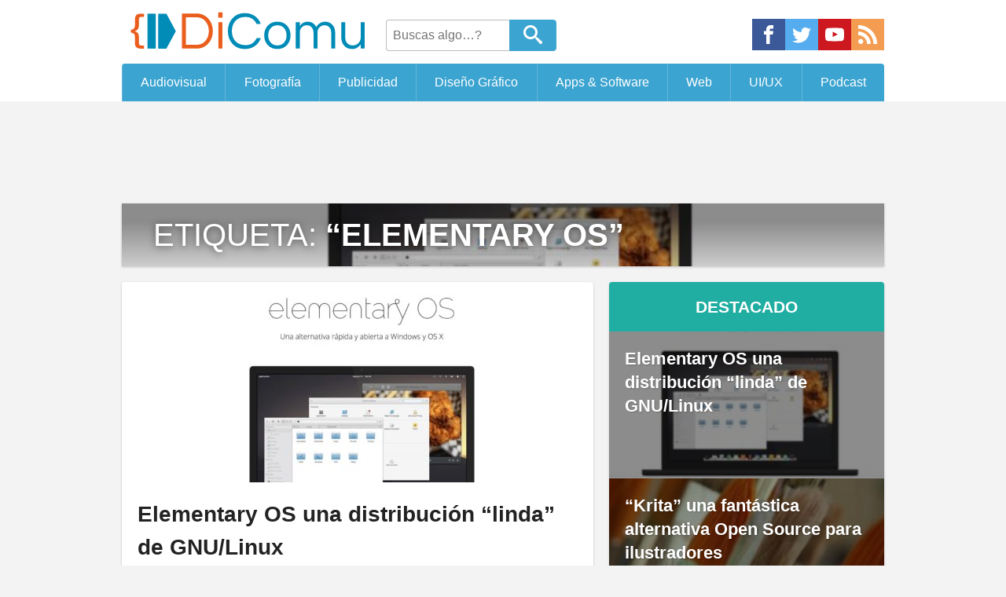

--- FILE ---
content_type: text/html; charset=UTF-8
request_url: https://dicomu.com/tag/elementary-os
body_size: 14971
content:
<!DOCTYPE html><html lang="es"><head><meta charset="UTF-8"><meta name="viewport" content="width=device-width, initial-scale=1.0"><meta name="HandheldFriendly" content="True"><meta name="MobileOptimized" content="320">  <script async src="//pagead2.googlesyndication.com/pagead/js/adsbygoogle.js"></script><script async src="//cdn.feel.moe/cs/themes/BazedNi/deploy/archive.js?ver=2.2.03"></script> <style>article,aside,canvas,details,figcaption,figure,dl,dt,dd,ol,ul,li,fieldset,form,label,legend,footer,header,menu,nav,section,summary,h1,h2,h3,h4,h5,h6,p,blockquote,html,body,div,span,object,iframe,pre,cite,code,del,q,img,ins,em,b,i,strong,table,caption,tr,th,td,time,mark,audio,video{background:transparent;border:0;font-size:100%;margin:0;outline:0;padding:0;vertical-align:baseline}article,aside,figure,footer,header,menu,nav,section{display:block}nav ul{list-style:none}a{background:transparent;font-size:100%;margin:0;padding:0;vertical-align:baseline}h1{font-size:2em}h2{font-size:1.8em}h3{font-size:1.4em}h4{font-size:1.2em}h5{font-size:1.1em}h6{font-size:1em}html{font-size:125%}body{line-height:1;font-family:-apple-system,BlinkMacSystemFont,"Segoe UI","Roboto","Oxygen","Ubuntu","Cantarell","Fira Sans","Droid Sans","Helvetica Neue",sans-serif}body,#thePost{background-color:#f3f3f3}body.single,body.page{background-color:#fff}.wrap{margin:0 auto;max-width:970px;width:100%}.icon{box-sizing:border-box;color:#fff;fill:currentColor;overflow:hidden}.metaData .icon{height:1rem;margin:0 0 0 .4em;padding-top:.2rem;width:1.1rem}.social{display:flex}.social a{width:2.1rem}.social .icon-facebook{background-color:#3b5999}.social .icon-twitter{background-color:#55acee}.social .icon-youtube{background-color:#cc181e}.social .icon-rss{background-color:#f49c52}.social .icon-discord{background-color:#f7f7f7}.social .icon-instagram{background-color:#f00075}.social em{display:none}.social svg{height:2rem;padding:.4rem;width:100%}#header{box-sizing:border-box;background:#fff;overflow:hidden;margin-bottom:1rem}#branding{align-items:center;display:flex;flex-wrap:wrap;justify-content:space-between;overflow:hidden;padding:.2rem 0}#branding .social{margin-top:.5rem;max-width:220px}#logo img{height:3.5rem;width:16rem}#searchHeader{box-sizing:border-box;display:flex;flex-grow:2;height:2rem;margin-top:.4rem;overflow:hidden;padding:0 .8rem}#searchHeader input{border:1px solid #bdbdbd;border-radius:.2rem 0 0 .2rem;border-right:0;font-size:.8em;padding:.5em;transition:width .5s ease-in-out;width:7rem}#searchHeader input:focus{width:9rem}#searchHeader button{border:none;-webkit-appearance:none}#searchHeader .send{background:#3ca4d0;border:1px solid #3ca4d0;border-radius:0 .2rem .2rem 0;box-sizing:border-box;color:#fff;cursor:pointer;padding:0;width:3rem}#searchHeader .icon-search{box-sizing:border-box;height:1.9rem;margin:0;padding:.2rem .4rem .3rem;width:2rem}#menu ul{display:flex}#menu li{flex-grow:1}#menu a{background-color:#3ca4d0;border-left:1px solid rgba(255,255,255,0.2);box-sizing:border-box;color:#fff;display:block;font-size:.8em;padding:1em .5em;text-align:center;text-decoration:none;transition:background .5s ease-in-out;white-space:nowrap}#menu a:hover{background-color:#eb6841;box-sizing:border-box}.metaData{line-height:1.5;padding:1rem;text-transform:capitalize}.metaData time{text-transform:uppercase}.widget{border-radius:.2rem;box-shadow:0 1px 3px rgba(0,0,0,0.2);line-height:1.5;margin-bottom:1em;overflow:hidden;word-wrap:break-word}.widget .title{background:#333;color:#fff;display:block;font-size:1.05rem;font-weight:bold;padding:.8rem;text-align:center;text-transform:uppercase}.widget .icon-rocket,.widget .icon-fire{height:1rem;width:1rem}.widget li{display:block;list-style:none}.widget li a{background:#3ca4d0;border-bottom:1px solid;color:#fff;display:block;font-size:.9rem;line-height:1.4;padding:.4rem 1rem;text-decoration:none}.widget li a:hover{background:#fff;color:#3ca4d0}.widget li ul{margin-left:1rem}.adminLink{font-weight:bold;letter-spacing:-.5px;line-height:1.5;text-transform:uppercase;background:#3ca4d0;color:#fff;display:block;padding:1.3em 0;text-align:center;text-decoration:none;transition:background .5s ease-in-out,color .5s ease-in-out,box-shadow .5s ease-in-out}.adminLink .icon{height:.8rem;width:.8rem;transition:color .5s ease-in-out}.adminLink:hover{box-shadow:0 3px 10px rgba(0,0,0,0.3);background:#fff;color:#3ca4d0}.adminLink:hover .icon{color:#3ca4d0}.popNewsList{line-height:0;max-width:100%}.popNewsItem{color:#fff !important;display:block;height:100%;overflow:hidden;padding-top:53.3%;position:relative;text-decoration:none}.popNewsItem img{height:auto;left:0;min-height:100%;position:absolute;top:0;transform:scale(1.35) translateY(-1rem);transition:transform .5s ease-in-out;width:100%;z-index:1}.popNewsItem:hover img{transform:scale(1) translateY(0)}.popNewsItem:hover .popNewsBG{opacity:0}.popNewsBG{background:rgba(0,0,0,0.45);border-bottom:1px solid rgba(255,255,255,0.1);box-sizing:border-box;color:#fff;display:inline-block;font-size:1.1rem;font-weight:bold;height:100%;line-height:1.4;padding:1rem;position:absolute;text-shadow:1px 1px 2px rgba(0,0,0,0.2);top:0;transition:opacity .5s ease-in-out;width:100%;z-index:2}#popNewsLastBT{background:#eb6841}#popNewsPopularBT{background:#cc333f}.navigationLinks{box-sizing:border-box;display:table;margin:1rem auto;overflow:hidden;text-align:center;width:100%}.navigationLinks a{background:#3ca4d0;box-sizing:border-box;color:#fff !important;display:block;display:table-cell;line-height:1.5;margin:1rem auto;padding:1rem;text-decoration:none;transition:background .5s ease-in-out,color .5s ease-in-out;vertical-align:top;width:50%}.navigationLinks a:hover{background:#fff;color:#3ca4d0 !important;text-decoration:none}#foot{background:#fff;clear:both;margin:0;overflow:hidden;padding:1rem 0;width:100%}#cs_links{display:flex;justify-content:center;overflow:hidden;width:100%}.cs_link{box-sizing:border-box;max-width:200px;overflow:hidden;padding:.5rem 1rem}.cs_link img{height:auto;width:100%}#cs_link_ConexS{display:block;margin:0 auto;max-width:320px;padding:0;width:100%}.legal{display:block;font-size:0;line-height:1.5;list-style:none;padding:2rem 0}.legal a{display:inline-block;font-size:.8rem;margin:.2rem .4rem;border:1px solid;border-radius:.2rem;box-sizing:border-box;color:#3ca4d0 !important;display:inline-block;padding:.5em 1em;text-decoration:none;transition:border .5s ease-in-out,background .5s ease-in-out,color .5s ease-in-out;vertical-align:top;padding:.3rem .6rem;text-decoration:none;vertical-align:top}.legal a:hover{border:1px solid #2a87af;background:#3ca4d0;color:#fff !important;text-decoration:none !important}.legal p{color:#555;display:block;font-size:1rem;font-weight:bold;margin:.4rem}.mu_register{max-width:970px;width:100%;marign:0 auto}.ads{line-height:0;margin:0 auto;text-align:center}.simpleAd-4{width:320px;height:100px}.simpleAd-8{width:320px;height:100px}.simpleAd-1{width:320px;height:100px}.simpleAd-2,.simpleAd-3,.simpleAd-5{height:280px;width:300px}@media (min-width:728px){.simpleAd-1{height:90px;width:728px}.simpleAd-2,.simpleAd-5{height:280px;width:336px}.simpleAd-8{height:90px;width:728px}}@media (min-width:970px){.simpleAd-1,.simpleAd-3{height:90px;width:970px}.simpleAd-4{height:280px;width:336px}.simpleAd-5{height:600px;width:300px}}.ad2{margin:1rem auto}.ad3{margin:1rem auto}#normalPost{margin:0 auto;width:100%}#sidebarFeed{display:none}.postThumb{border-radius:.2rem;box-shadow:0 1px 3px rgba(0,0,0,0.2);margin:0 auto 1rem;overflow:hidden;transition:box-shadow .5s ease-in-out;width:100%;word-wrap:break-word}.postThumb a{color:#222;text-decoration:none}.postThumb h3{background:#fff;box-sizing:border-box;height:100%;line-height:1.5;padding:1rem 1rem;width:100%}.postThumb .metaData{background:#2e2e2e;color:#fff;font-size:.8rem;padding:.8rem}.postThumb:hover{box-shadow:0 3px 10px rgba(0,0,0,0.3)}.coverPostList{background-color:#fff;box-sizing:border-box;display:block;overflow:hidden;padding-top:255px;position:relative;text-decoration:none;width:100%}.coverPostList img{background:#d7d7d7;height:auto;left:0;max-width:100%;min-height:320px;position:absolute;top:0;transition:transform .75s ease-in-out;width:100%}.coverPostList::before{background:#fff;border:1px solid;border-radius:.2rem;box-sizing:border-box;color:#3ca4d0;content:"LEER MÁS";display:block;font-size:1rem;font-weight:bold;opacity:0;padding:1rem 2rem;position:absolute;right:37%;text-align:center;top:28%;transition:opacity .5s ease-in-out,transform .5s ease-in-out;z-index:2}.coverPostList:hover::before{opacity:.9;transform:translateY(30px)}.coverPostList:hover img{transform:translateY(-65px)}.coverPostList:active::before{background:#222;color:#fff}.postThumbFeat h3{font-size:1.5em}#titleArchive{background-position:center;background-size:cover;box-shadow:0 1px 3px rgba(0,0,0,0.2);display:block;margin:1rem auto}#titleArchive h3{background-image:linear-gradient(to bottom,rgba(0,0,0,0.45) 30%,rgba(0,0,0,0.2));box-sizing:border-box;color:#fff;display:block;font-size:2rem;font-weight:normal;padding:1rem;padding-left:2rem;text-shadow:0 1px 10px rgba(0,0,0,0.5);text-transform:uppercase}#titleArchive em{font-size:1rem;font-style:normal;font-weight:normal;letter-spacing:0;text-transform:none}#titleArchive p{background:#fff;margin:0;line-height:1.7;padding:1rem;padding-left:2rem}#featuredBT{background:#20ada2;color:#fff}#navigationPages{display:block;text-align:center}#navigationPages a{display:block;float:left;border:1px solid #3ca4d0;border-radius:.2rem;margin:0 auto;max-width:48%;width:48%}#navigationPages a + a{float:right}#navigationPages a:hover{background:#fff;color:#3ca4d0 !important}#navigationPages a:only-child{float:none;display:inline-block}@media only screen and (min-width:970px){#normalPost{float:left;margin-right:20px;width:600px}#sidebarFeed{display:block;float:right;width:350px}.ad3{clear:both}}@media only screen and (max-width:970px){#titleArchive{max-width:600px;width:95%}.postThumb,.swiper-container{max-width:600px;width:95%}.coverPostList{padding-top:55.3%}.coverPostList img{width:100%;min-height:0}.coverPostList:hover::before{opacity:0}.coverPostList:hover img{transform:translateY(0)}#navigationPages a{margin:0 auto;float:none;max-width:600px;width:95%}#navigationPages a + a{margin:.5rem auto;float:none}}@media only screen and (max-width:970px){html{font-size:18px}.navigationLinks{display:block}.navigationLinks a{box-sizing:border-box;display:block;width:100%}#cs_links{text-align:center}.cs_link{margin:0 auto;max-width:250px;width:50%}}@media only screen and (max-width:768px){#branding{padding:0;text-align:center}#branding .social{display:none}#logo{margin:0 auto}#searchHeader{flex-grow:0;margin:.3rem auto .5rem}}@media only screen and (max-width:728px){body{background:none}#menu{overflow-x:auto;-webkit-overflow-scrolling:touch}#menu li{min-width:105px}.cs_link{display:none}.widget img{margin:0 auto}.popNewsBG{font-size:1.4rem}.legal{box-sizing:border-box;display:block;padding:1rem 1.5rem;text-align:center;width:100%}}@media only screen and (max-width:480px){html{font-size:16px}}@media only screen and (max-width:240px){html{font-size:13px}}@media only screen and (min-width:970px){#menu ul{overflow:hidden;border-radius:.2rem .2rem 0 0}}</style><meta name="mobile-web-app-capable" content="yes" /><link rel="icon" sizes="192x192" href="//cdn.feel.moe/cs/themes/DiComu/img/icon.png" /><link rel="shortcut icon" href="//cdn.feel.moe/cs/themes/DiComu/img/favicon.ico"><meta name='robots' content='max-image-preview:large' /><link rel='dns-prefetch' href='//dicomu.com' /><link rel="alternate" type="application/rss+xml" title="DiComu &raquo; Etiqueta Elementary OS del feed" href="https://dicomu.com/tag/elementary-os/feed" /><style id='wp-img-auto-sizes-contain-inline-css' type='text/css'>img:is([sizes=auto i],[sizes^="auto," i]){contain-intrinsic-size:3000px 1500px}
/*# sourceURL=wp-img-auto-sizes-contain-inline-css */</style><style id='classic-theme-styles-inline-css' type='text/css'>/*! This file is auto-generated */
.wp-block-button__link{color:#fff;background-color:#32373c;border-radius:9999px;box-shadow:none;text-decoration:none;padding:calc(.667em + 2px) calc(1.333em + 2px);font-size:1.125em}.wp-block-file__button{background:#32373c;color:#fff;text-decoration:none}
/*# sourceURL=/wp-includes/css/classic-themes.min.css */</style><link rel="https://api.w.org/" href="https://dicomu.com/wp-json/" /><link rel="alternate" title="JSON" type="application/json" href="https://dicomu.com/wp-json/wp/v2/tags/127" /><link rel="EditURI" type="application/rsd+xml" title="RSD" href="https://dicomu.com/xmlrpc.php?rsd" /> <style type="text/css" id="c4wp-checkout-css">.woocommerce-checkout .c4wp_captcha_field {
						margin-bottom: 10px;
						margin-top: 15px;
						position: relative;
						display: inline-block;
					}</style><style type="text/css" id="c4wp-v3-lp-form-css">.login #login, .login #lostpasswordform {
					min-width: 350px !important;
				}
				.wpforms-field-c4wp iframe {
					width: 100% !important;
				}</style><title>Elementary OS  | DiComu</title><link rel="pingback" href="https://dicomu.com/xmlrpc.php" /><link rel="alternate" type="application/rss+xml" title="Feed RSS de DiComu" href="https://dicomu.com/feed" /><meta name="description" content="Elementary OS" /><meta property="og:site_name" content="DiComu" /><meta property="og:type" content="website" /><meta property="og:title" content="DiComu" /><meta property="og:url" content="https://dicomu.com"/><meta property="og:description" content="Recursos, tutoriales y tips para profesionales de la comunicación en medios digitales: Audio/Video, Periodismo, Diseño Gráfico/Web, UI/UX, Marketing y más" /><meta property="og:image" content="https://dicomu.com/wp-content/themes/DiComu/img/postThumb.jpg" /><meta name="twitter:card" content="summary_large_image"><meta name="twitter:creator" content="DiComuMedia"><meta name="twitter:site" content="DiComuMedia"> <script>(function(i,s,o,g,r,a,m){i['GoogleAnalyticsObject']=r;i[r]=i[r]||function(){
	(i[r].q=i[r].q||[]).push(arguments)},i[r].l=1*new Date();a=s.createElement(o),
	m=s.getElementsByTagName(o)[0];a.async=1;a.src=g;m.parentNode.insertBefore(a,m)
	})(window,document,'script','//www.google-analytics.com/analytics.js','ga');

	ga('create', 'UA-28218034-2', 'dicomu.com');
	ga('require', 'displayfeatures');
	ga('send', 'pageview');</script> <style id='global-styles-inline-css' type='text/css'>:root{--wp--preset--aspect-ratio--square: 1;--wp--preset--aspect-ratio--4-3: 4/3;--wp--preset--aspect-ratio--3-4: 3/4;--wp--preset--aspect-ratio--3-2: 3/2;--wp--preset--aspect-ratio--2-3: 2/3;--wp--preset--aspect-ratio--16-9: 16/9;--wp--preset--aspect-ratio--9-16: 9/16;--wp--preset--color--black: #000000;--wp--preset--color--cyan-bluish-gray: #abb8c3;--wp--preset--color--white: #ffffff;--wp--preset--color--pale-pink: #f78da7;--wp--preset--color--vivid-red: #cf2e2e;--wp--preset--color--luminous-vivid-orange: #ff6900;--wp--preset--color--luminous-vivid-amber: #fcb900;--wp--preset--color--light-green-cyan: #7bdcb5;--wp--preset--color--vivid-green-cyan: #00d084;--wp--preset--color--pale-cyan-blue: #8ed1fc;--wp--preset--color--vivid-cyan-blue: #0693e3;--wp--preset--color--vivid-purple: #9b51e0;--wp--preset--gradient--vivid-cyan-blue-to-vivid-purple: linear-gradient(135deg,rgb(6,147,227) 0%,rgb(155,81,224) 100%);--wp--preset--gradient--light-green-cyan-to-vivid-green-cyan: linear-gradient(135deg,rgb(122,220,180) 0%,rgb(0,208,130) 100%);--wp--preset--gradient--luminous-vivid-amber-to-luminous-vivid-orange: linear-gradient(135deg,rgb(252,185,0) 0%,rgb(255,105,0) 100%);--wp--preset--gradient--luminous-vivid-orange-to-vivid-red: linear-gradient(135deg,rgb(255,105,0) 0%,rgb(207,46,46) 100%);--wp--preset--gradient--very-light-gray-to-cyan-bluish-gray: linear-gradient(135deg,rgb(238,238,238) 0%,rgb(169,184,195) 100%);--wp--preset--gradient--cool-to-warm-spectrum: linear-gradient(135deg,rgb(74,234,220) 0%,rgb(151,120,209) 20%,rgb(207,42,186) 40%,rgb(238,44,130) 60%,rgb(251,105,98) 80%,rgb(254,248,76) 100%);--wp--preset--gradient--blush-light-purple: linear-gradient(135deg,rgb(255,206,236) 0%,rgb(152,150,240) 100%);--wp--preset--gradient--blush-bordeaux: linear-gradient(135deg,rgb(254,205,165) 0%,rgb(254,45,45) 50%,rgb(107,0,62) 100%);--wp--preset--gradient--luminous-dusk: linear-gradient(135deg,rgb(255,203,112) 0%,rgb(199,81,192) 50%,rgb(65,88,208) 100%);--wp--preset--gradient--pale-ocean: linear-gradient(135deg,rgb(255,245,203) 0%,rgb(182,227,212) 50%,rgb(51,167,181) 100%);--wp--preset--gradient--electric-grass: linear-gradient(135deg,rgb(202,248,128) 0%,rgb(113,206,126) 100%);--wp--preset--gradient--midnight: linear-gradient(135deg,rgb(2,3,129) 0%,rgb(40,116,252) 100%);--wp--preset--font-size--small: 13px;--wp--preset--font-size--medium: 20px;--wp--preset--font-size--large: 36px;--wp--preset--font-size--x-large: 42px;--wp--preset--spacing--20: 0.44rem;--wp--preset--spacing--30: 0.67rem;--wp--preset--spacing--40: 1rem;--wp--preset--spacing--50: 1.5rem;--wp--preset--spacing--60: 2.25rem;--wp--preset--spacing--70: 3.38rem;--wp--preset--spacing--80: 5.06rem;--wp--preset--shadow--natural: 6px 6px 9px rgba(0, 0, 0, 0.2);--wp--preset--shadow--deep: 12px 12px 50px rgba(0, 0, 0, 0.4);--wp--preset--shadow--sharp: 6px 6px 0px rgba(0, 0, 0, 0.2);--wp--preset--shadow--outlined: 6px 6px 0px -3px rgb(255, 255, 255), 6px 6px rgb(0, 0, 0);--wp--preset--shadow--crisp: 6px 6px 0px rgb(0, 0, 0);}:where(.is-layout-flex){gap: 0.5em;}:where(.is-layout-grid){gap: 0.5em;}body .is-layout-flex{display: flex;}.is-layout-flex{flex-wrap: wrap;align-items: center;}.is-layout-flex > :is(*, div){margin: 0;}body .is-layout-grid{display: grid;}.is-layout-grid > :is(*, div){margin: 0;}:where(.wp-block-columns.is-layout-flex){gap: 2em;}:where(.wp-block-columns.is-layout-grid){gap: 2em;}:where(.wp-block-post-template.is-layout-flex){gap: 1.25em;}:where(.wp-block-post-template.is-layout-grid){gap: 1.25em;}.has-black-color{color: var(--wp--preset--color--black) !important;}.has-cyan-bluish-gray-color{color: var(--wp--preset--color--cyan-bluish-gray) !important;}.has-white-color{color: var(--wp--preset--color--white) !important;}.has-pale-pink-color{color: var(--wp--preset--color--pale-pink) !important;}.has-vivid-red-color{color: var(--wp--preset--color--vivid-red) !important;}.has-luminous-vivid-orange-color{color: var(--wp--preset--color--luminous-vivid-orange) !important;}.has-luminous-vivid-amber-color{color: var(--wp--preset--color--luminous-vivid-amber) !important;}.has-light-green-cyan-color{color: var(--wp--preset--color--light-green-cyan) !important;}.has-vivid-green-cyan-color{color: var(--wp--preset--color--vivid-green-cyan) !important;}.has-pale-cyan-blue-color{color: var(--wp--preset--color--pale-cyan-blue) !important;}.has-vivid-cyan-blue-color{color: var(--wp--preset--color--vivid-cyan-blue) !important;}.has-vivid-purple-color{color: var(--wp--preset--color--vivid-purple) !important;}.has-black-background-color{background-color: var(--wp--preset--color--black) !important;}.has-cyan-bluish-gray-background-color{background-color: var(--wp--preset--color--cyan-bluish-gray) !important;}.has-white-background-color{background-color: var(--wp--preset--color--white) !important;}.has-pale-pink-background-color{background-color: var(--wp--preset--color--pale-pink) !important;}.has-vivid-red-background-color{background-color: var(--wp--preset--color--vivid-red) !important;}.has-luminous-vivid-orange-background-color{background-color: var(--wp--preset--color--luminous-vivid-orange) !important;}.has-luminous-vivid-amber-background-color{background-color: var(--wp--preset--color--luminous-vivid-amber) !important;}.has-light-green-cyan-background-color{background-color: var(--wp--preset--color--light-green-cyan) !important;}.has-vivid-green-cyan-background-color{background-color: var(--wp--preset--color--vivid-green-cyan) !important;}.has-pale-cyan-blue-background-color{background-color: var(--wp--preset--color--pale-cyan-blue) !important;}.has-vivid-cyan-blue-background-color{background-color: var(--wp--preset--color--vivid-cyan-blue) !important;}.has-vivid-purple-background-color{background-color: var(--wp--preset--color--vivid-purple) !important;}.has-black-border-color{border-color: var(--wp--preset--color--black) !important;}.has-cyan-bluish-gray-border-color{border-color: var(--wp--preset--color--cyan-bluish-gray) !important;}.has-white-border-color{border-color: var(--wp--preset--color--white) !important;}.has-pale-pink-border-color{border-color: var(--wp--preset--color--pale-pink) !important;}.has-vivid-red-border-color{border-color: var(--wp--preset--color--vivid-red) !important;}.has-luminous-vivid-orange-border-color{border-color: var(--wp--preset--color--luminous-vivid-orange) !important;}.has-luminous-vivid-amber-border-color{border-color: var(--wp--preset--color--luminous-vivid-amber) !important;}.has-light-green-cyan-border-color{border-color: var(--wp--preset--color--light-green-cyan) !important;}.has-vivid-green-cyan-border-color{border-color: var(--wp--preset--color--vivid-green-cyan) !important;}.has-pale-cyan-blue-border-color{border-color: var(--wp--preset--color--pale-cyan-blue) !important;}.has-vivid-cyan-blue-border-color{border-color: var(--wp--preset--color--vivid-cyan-blue) !important;}.has-vivid-purple-border-color{border-color: var(--wp--preset--color--vivid-purple) !important;}.has-vivid-cyan-blue-to-vivid-purple-gradient-background{background: var(--wp--preset--gradient--vivid-cyan-blue-to-vivid-purple) !important;}.has-light-green-cyan-to-vivid-green-cyan-gradient-background{background: var(--wp--preset--gradient--light-green-cyan-to-vivid-green-cyan) !important;}.has-luminous-vivid-amber-to-luminous-vivid-orange-gradient-background{background: var(--wp--preset--gradient--luminous-vivid-amber-to-luminous-vivid-orange) !important;}.has-luminous-vivid-orange-to-vivid-red-gradient-background{background: var(--wp--preset--gradient--luminous-vivid-orange-to-vivid-red) !important;}.has-very-light-gray-to-cyan-bluish-gray-gradient-background{background: var(--wp--preset--gradient--very-light-gray-to-cyan-bluish-gray) !important;}.has-cool-to-warm-spectrum-gradient-background{background: var(--wp--preset--gradient--cool-to-warm-spectrum) !important;}.has-blush-light-purple-gradient-background{background: var(--wp--preset--gradient--blush-light-purple) !important;}.has-blush-bordeaux-gradient-background{background: var(--wp--preset--gradient--blush-bordeaux) !important;}.has-luminous-dusk-gradient-background{background: var(--wp--preset--gradient--luminous-dusk) !important;}.has-pale-ocean-gradient-background{background: var(--wp--preset--gradient--pale-ocean) !important;}.has-electric-grass-gradient-background{background: var(--wp--preset--gradient--electric-grass) !important;}.has-midnight-gradient-background{background: var(--wp--preset--gradient--midnight) !important;}.has-small-font-size{font-size: var(--wp--preset--font-size--small) !important;}.has-medium-font-size{font-size: var(--wp--preset--font-size--medium) !important;}.has-large-font-size{font-size: var(--wp--preset--font-size--large) !important;}.has-x-large-font-size{font-size: var(--wp--preset--font-size--x-large) !important;}
/*# sourceURL=global-styles-inline-css */</style></head><body class="archive tag tag-elementary-os tag-127 wp-theme-BazedNi wp-child-theme-DiComu"> <svg aria-hidden="true" style="position: absolute; width: 0; height: 0; overflow: hidden;" version="1.1" xmlns="http://www.w3.org/2000/svg" xmlns:xlink="http://www.w3.org/1999/xlink"> <defs> <symbol id="icon-discord" viewBox="0 0 32 32"> <path fill="#7289da" style="fill: var(--color1, #7289da)" d="M26.963 0c1.875 0 3.387 1.516 3.476 3.3v28.7l-3.569-3.031-1.96-1.784-2.139-1.864 0.893 2.94h-18.717c-1.869 0-3.387-1.42-3.387-3.301v-21.653c0-1.784 1.52-3.303 3.393-3.303l22.009-0.004zM18.805 7.577h-0.040l-0.269 0.267c2.764 0.8 4.101 2.049 4.101 2.049-1.781-0.891-3.387-1.336-4.992-1.516-1.16-0.18-2.32-0.085-3.3 0h-0.267c-0.627 0-1.96 0.267-3.747 0.98-0.623 0.271-0.98 0.448-0.98 0.448s1.336-1.336 4.28-2.049l-0.18-0.18s-2.229-0.085-4.636 1.693c0 0-2.407 4.192-2.407 9.36 0 0 1.333 2.32 4.991 2.408 0 0 0.533-0.711 1.073-1.336-2.053-0.624-2.853-1.872-2.853-1.872s0.179 0.088 0.447 0.267h0.080c0.040 0 0.059 0.020 0.080 0.040v0.008c0.021 0.021 0.040 0.040 0.080 0.040 0.44 0.181 0.88 0.36 1.24 0.533 0.621 0.269 1.42 0.537 2.4 0.715 1.24 0.18 2.661 0.267 4.28 0 0.8-0.18 1.6-0.356 2.4-0.713 0.52-0.267 1.16-0.533 1.863-0.983 0 0-0.8 1.248-2.94 1.872 0.44 0.621 1.060 1.333 1.060 1.333 3.659-0.080 5.080-2.4 5.16-2.301 0-5.16-2.42-9.36-2.42-9.36-2.18-1.619-4.22-1.68-4.58-1.68l0.075-0.027zM19.029 13.461c0.937 0 1.693 0.8 1.693 1.78 0 0.987-0.76 1.787-1.693 1.787s-1.693-0.8-1.693-1.779c0.003-0.987 0.764-1.784 1.693-1.784zM12.972 13.461c0.933 0 1.688 0.8 1.688 1.78 0 0.987-0.76 1.787-1.693 1.787s-1.693-0.8-1.693-1.779c0-0.987 0.76-1.784 1.693-1.784z"></path> </symbol> <symbol id="icon-home" viewBox="0 0 32 32"> <path d="M32 18.451l-16-12.42-16 12.42v-5.064l16-12.42 16 12.42zM28 18v12h-8v-8h-8v8h-8v-12l12-9z"></path> </symbol> <symbol id="icon-file-text" viewBox="0 0 32 32"> <path d="M27 0h-24c-1.65 0-3 1.35-3 3v26c0 1.65 1.35 3 3 3h24c1.65 0 3-1.35 3-3v-26c0-1.65-1.35-3-3-3zM26 28h-22v-24h22v24zM8 14h14v2h-14zM8 18h14v2h-14zM8 22h14v2h-14zM8 10h14v2h-14z"></path> </symbol> <symbol id="icon-envelop" viewBox="0 0 32 32"> <path d="M29 4h-26c-1.65 0-3 1.35-3 3v20c0 1.65 1.35 3 3 3h26c1.65 0 3-1.35 3-3v-20c0-1.65-1.35-3-3-3zM12.461 17.199l-8.461 6.59v-15.676l8.461 9.086zM5.512 8h20.976l-10.488 7.875-10.488-7.875zM12.79 17.553l3.21 3.447 3.21-3.447 6.58 8.447h-19.579l6.58-8.447zM19.539 17.199l8.461-9.086v15.676l-8.461-6.59z"></path> </symbol> <symbol id="icon-calendar" viewBox="0 0 32 32"> <path d="M10 12h4v4h-4zM16 12h4v4h-4zM22 12h4v4h-4zM4 24h4v4h-4zM10 24h4v4h-4zM16 24h4v4h-4zM10 18h4v4h-4zM16 18h4v4h-4zM22 18h4v4h-4zM4 18h4v4h-4zM26 0v2h-4v-2h-14v2h-4v-2h-4v32h30v-32h-4zM28 30h-26v-22h26v22z"></path> </symbol> <symbol id="icon-bubbles" viewBox="0 0 36 32"> <path d="M34 28.161c0 1.422 0.813 2.653 2 3.256v0.498c-0.332 0.045-0.671 0.070-1.016 0.070-2.125 0-4.042-0.892-5.398-2.321-0.819 0.218-1.688 0.336-2.587 0.336-4.971 0-9-3.582-9-8s4.029-8 9-8c4.971 0 9 3.582 9 8 0 1.73-0.618 3.331-1.667 4.64-0.213 0.463-0.333 0.979-0.333 1.522zM16 0c8.702 0 15.781 5.644 15.995 12.672-1.537-0.685-3.237-1.047-4.995-1.047-2.986 0-5.807 1.045-7.942 2.943-2.214 1.968-3.433 4.607-3.433 7.432 0 1.396 0.298 2.747 0.867 3.993-0.163 0.004-0.327 0.007-0.492 0.007-0.849 0-1.682-0.054-2.495-0.158-3.437 3.437-7.539 4.053-11.505 4.144v-0.841c2.142-1.049 4-2.961 4-5.145 0-0.305-0.024-0.604-0.068-0.897-3.619-2.383-5.932-6.024-5.932-10.103 0-7.18 7.163-13 16-13z"></path> </symbol> <symbol id="icon-user" viewBox="0 0 32 32"> <path d="M18 22.082v-1.649c2.203-1.241 4-4.337 4-7.432 0-4.971 0-9-6-9s-6 4.029-6 9c0 3.096 1.797 6.191 4 7.432v1.649c-6.784 0.555-12 3.888-12 7.918h28c0-4.030-5.216-7.364-12-7.918z"></path> </symbol> <symbol id="icon-search" viewBox="0 0 32 32"> <path d="M31.008 27.231l-7.58-6.447c-0.784-0.705-1.622-1.029-2.299-0.998 1.789-2.096 2.87-4.815 2.87-7.787 0-6.627-5.373-12-12-12s-12 5.373-12 12 5.373 12 12 12c2.972 0 5.691-1.081 7.787-2.87-0.031 0.677 0.293 1.515 0.998 2.299l6.447 7.58c1.104 1.226 2.907 1.33 4.007 0.23s0.997-2.903-0.23-4.007zM12 20c-4.418 0-8-3.582-8-8s3.582-8 8-8 8 3.582 8 8-3.582 8-8 8z"></path> </symbol> <symbol id="icon-cog" viewBox="0 0 32 32"> <path d="M29.181 19.070c-1.679-2.908-0.669-6.634 2.255-8.328l-3.145-5.447c-0.898 0.527-1.943 0.829-3.058 0.829-3.361 0-6.085-2.742-6.085-6.125h-6.289c0.008 1.044-0.252 2.103-0.811 3.070-1.679 2.908-5.411 3.897-8.339 2.211l-3.144 5.447c0.905 0.515 1.689 1.268 2.246 2.234 1.676 2.903 0.672 6.623-2.241 8.319l3.145 5.447c0.895-0.522 1.935-0.82 3.044-0.82 3.35 0 6.067 2.725 6.084 6.092h6.289c-0.003-1.034 0.259-2.080 0.811-3.038 1.676-2.903 5.399-3.894 8.325-2.219l3.145-5.447c-0.899-0.515-1.678-1.266-2.232-2.226zM16 22.479c-3.578 0-6.479-2.901-6.479-6.479s2.901-6.479 6.479-6.479c3.578 0 6.479 2.901 6.479 6.479s-2.901 6.479-6.479 6.479z"></path> </symbol> <symbol id="icon-rocket" viewBox="0 0 32 32"> <path d="M22 2l-10 10h-6l-6 8c0 0 6.357-1.77 10.065-0.94l-10.065 12.94 13.184-10.255c1.839 4.208-1.184 10.255-1.184 10.255l8-6v-6l10-10 2-10-10 2z"></path> </symbol> <symbol id="icon-fire" viewBox="0 0 32 32"> <path d="M10.031 32c-2.133-4.438-0.997-6.981 0.642-9.376 1.795-2.624 2.258-5.221 2.258-5.221s1.411 1.834 0.847 4.703c2.493-2.775 2.963-7.196 2.587-8.889 5.635 3.938 8.043 12.464 4.798 18.783 17.262-9.767 4.294-24.38 2.036-26.027 0.753 1.646 0.895 4.433-0.625 5.785-2.573-9.759-8.937-11.759-8.937-11.759 0.753 5.033-2.728 10.536-6.084 14.648-0.118-2.007-0.243-3.392-1.298-5.312-0.237 3.646-3.023 6.617-3.777 10.27-1.022 4.946 0.765 8.568 7.555 12.394z"></path> </symbol> <symbol id="icon-heart" viewBox="0 0 32 32"> <path d="M23.6 2c-3.363 0-6.258 2.736-7.599 5.594-1.342-2.858-4.237-5.594-7.601-5.594-4.637 0-8.4 3.764-8.4 8.401 0 9.433 9.516 11.906 16.001 21.232 6.13-9.268 15.999-12.1 15.999-21.232 0-4.637-3.763-8.401-8.4-8.401z"></path> </symbol> <symbol id="icon-circle-right" viewBox="0 0 32 32"> <path d="M16 0c-8.837 0-16 7.163-16 16s7.163 16 16 16 16-7.163 16-16-7.163-16-16-16zM16 29c-7.18 0-13-5.82-13-13s5.82-13 13-13 13 5.82 13 13-5.82 13-13 13z"></path> <path d="M11.086 22.086l2.829 2.829 8.914-8.914-8.914-8.914-2.828 2.828 6.086 6.086z"></path> </symbol> <symbol id="icon-circle-left" viewBox="0 0 32 32"> <path d="M16 32c8.837 0 16-7.163 16-16s-7.163-16-16-16-16 7.163-16 16 7.163 16 16 16zM16 3c7.18 0 13 5.82 13 13s-5.82 13-13 13-13-5.82-13-13 5.82-13 13-13z"></path> <path d="M20.914 9.914l-2.829-2.829-8.914 8.914 8.914 8.914 2.828-2.828-6.086-6.086z"></path> </symbol> <symbol id="icon-facebook" viewBox="0 0 32 32"> <path d="M19 6h5v-6h-5c-3.86 0-7 3.14-7 7v3h-4v6h4v16h6v-16h5l1-6h-6v-3c0-0.542 0.458-1 1-1z"></path> </symbol> <symbol id="icon-whatsapp" viewBox="0 0 32 32"> <path d="M27.281 4.65c-2.994-3-6.975-4.65-11.219-4.65-8.738 0-15.85 7.112-15.85 15.856 0 2.794 0.731 5.525 2.119 7.925l-2.25 8.219 8.406-2.206c2.319 1.262 4.925 1.931 7.575 1.931h0.006c0 0 0 0 0 0 8.738 0 15.856-7.113 15.856-15.856 0-4.238-1.65-8.219-4.644-11.219zM16.069 29.050v0c-2.369 0-4.688-0.637-6.713-1.837l-0.481-0.288-4.987 1.306 1.331-4.863-0.313-0.5c-1.325-2.094-2.019-4.519-2.019-7.012 0-7.269 5.912-13.181 13.188-13.181 3.519 0 6.831 1.375 9.319 3.862 2.488 2.494 3.856 5.8 3.856 9.325-0.006 7.275-5.919 13.188-13.181 13.188zM23.294 19.175c-0.394-0.2-2.344-1.156-2.706-1.288s-0.625-0.2-0.894 0.2c-0.262 0.394-1.025 1.288-1.256 1.556-0.231 0.262-0.462 0.3-0.856 0.1s-1.675-0.619-3.188-1.969c-1.175-1.050-1.975-2.35-2.206-2.744s-0.025-0.613 0.175-0.806c0.181-0.175 0.394-0.463 0.594-0.694s0.262-0.394 0.394-0.662c0.131-0.262 0.069-0.494-0.031-0.694s-0.894-2.15-1.219-2.944c-0.319-0.775-0.65-0.669-0.894-0.681-0.231-0.012-0.494-0.012-0.756-0.012s-0.694 0.1-1.056 0.494c-0.363 0.394-1.387 1.356-1.387 3.306s1.419 3.831 1.619 4.1c0.2 0.262 2.794 4.269 6.769 5.981 0.944 0.406 1.681 0.65 2.256 0.837 0.95 0.3 1.813 0.256 2.494 0.156 0.762-0.113 2.344-0.956 2.675-1.881s0.331-1.719 0.231-1.881c-0.094-0.175-0.356-0.275-0.756-0.475z"></path> </symbol> <symbol id="icon-newspaper" viewBox="0 0 32 32"> <path d="M28 8v-4h-28v22c0 1.105 0.895 2 2 2h27c1.657 0 3-1.343 3-3v-17h-4zM26 26h-24v-20h24v20zM4 10h20v2h-20zM16 14h8v2h-8zM16 18h8v2h-8zM16 22h6v2h-6zM4 14h10v10h-10z"></path> </symbol> <symbol id="icon-pacman" viewBox="0 0 32 32"> <path d="M30.148 5.588c-2.934-3.42-7.288-5.588-12.148-5.588-8.837 0-16 7.163-16 16s7.163 16 16 16c4.86 0 9.213-2.167 12.148-5.588l-10.148-10.412 10.148-10.412zM22 3.769c1.232 0 2.231 0.999 2.231 2.231s-0.999 2.231-2.231 2.231-2.231-0.999-2.231-2.231c0-1.232 0.999-2.231 2.231-2.231z"></path> </symbol> <symbol id="icon-bullhorn" viewBox="0 0 32 32"> <path d="M32 13.414c0-6.279-1.837-11.373-4.109-11.413 0.009-0 0.018-0.001 0.027-0.001h-2.592c0 0-6.088 4.573-14.851 6.367-0.268 1.415-0.438 3.102-0.438 5.047s0.171 3.631 0.438 5.047c8.763 1.794 14.851 6.367 14.851 6.367h2.592c-0.009 0-0.018-0.001-0.027-0.001 2.272-0.040 4.109-5.134 4.109-11.413zM27.026 23.102c-0.293 0-0.61-0.304-0.773-0.486-0.395-0.439-0.775-1.124-1.1-1.979-0.727-1.913-1.127-4.478-1.127-7.223s0.4-5.309 1.127-7.223c0.325-0.855 0.705-1.54 1.1-1.979 0.163-0.182 0.48-0.486 0.773-0.486s0.61 0.304 0.773 0.486c0.395 0.439 0.775 1.124 1.1 1.979 0.727 1.913 1.127 4.479 1.127 7.223s-0.4 5.309-1.127 7.223c-0.325 0.855-0.705 1.54-1.1 1.979-0.163 0.181-0.48 0.486-0.773 0.486zM7.869 13.414c0-1.623 0.119-3.201 0.345-4.659-1.48 0.205-2.779 0.323-4.386 0.323-2.096 0-2.096 0-2.096 0l-1.733 2.959v2.755l1.733 2.959c0 0 0 0 2.096 0 1.606 0 2.905 0.118 4.386 0.323-0.226-1.458-0.345-3.036-0.345-4.659zM11.505 20.068l-4-0.766 2.558 10.048c0.132 0.52 0.648 0.782 1.146 0.583l3.705-1.483c0.498-0.199 0.698-0.749 0.444-1.221l-3.853-7.161zM27.026 17.148c-0.113 0-0.235-0.117-0.298-0.187-0.152-0.169-0.299-0.433-0.424-0.763-0.28-0.738-0.434-1.726-0.434-2.784s0.154-2.046 0.434-2.784c0.125-0.33 0.272-0.593 0.424-0.763 0.063-0.070 0.185-0.187 0.298-0.187s0.235 0.117 0.298 0.187c0.152 0.169 0.299 0.433 0.424 0.763 0.28 0.737 0.434 1.726 0.434 2.784s-0.154 2.046-0.434 2.784c-0.125 0.33-0.272 0.593-0.424 0.763-0.063 0.070-0.185 0.187-0.298 0.187z"></path> </symbol> <symbol id="icon-podcast" viewBox="0 0 32 32"> <path d="M32 16c0-8.837-7.163-16-16-16s-16 7.163-16 16c0 6.877 4.339 12.739 10.428 15.002l-0.428 0.998h12l-0.428-0.998c6.089-2.263 10.428-8.125 10.428-15.002zM15.212 19.838c-0.713-0.306-1.212-1.014-1.212-1.838 0-1.105 0.895-2 2-2s2 0.895 2 2c0 0.825-0.499 1.533-1.212 1.839l-0.788-1.839-0.788 1.838zM16.821 19.915c1.815-0.379 3.179-1.988 3.179-3.915 0-2.209-1.791-4-4-4s-4 1.791-4 4c0 1.928 1.364 3.535 3.18 3.913l-2.332 5.441c-2.851-1.223-4.848-4.056-4.848-7.355 0-4.418 3.582-8.375 8-8.375s8 3.957 8 8.375c0 3.299-1.997 6.131-4.848 7.355l-2.331-5.439zM21.514 30.866l-2.31-5.39c3.951-1.336 6.796-5.073 6.796-9.476 0-5.523-4.477-10-10-10s-10 4.477-10 10c0 4.402 2.845 8.14 6.796 9.476l-2.31 5.39c-4.987-2.14-8.481-7.095-8.481-12.866 0-7.729 6.266-14.37 13.995-14.37s13.995 6.641 13.995 14.37c0 5.771-3.494 10.726-8.481 12.866z"></path> </symbol> <symbol id="icon-instagram" viewBox="0 0 32 32"> <path d="M16 2.881c4.275 0 4.781 0.019 6.462 0.094 1.563 0.069 2.406 0.331 2.969 0.55 0.744 0.288 1.281 0.638 1.837 1.194 0.563 0.563 0.906 1.094 1.2 1.838 0.219 0.563 0.481 1.412 0.55 2.969 0.075 1.688 0.094 2.194 0.094 6.463s-0.019 4.781-0.094 6.463c-0.069 1.563-0.331 2.406-0.55 2.969-0.288 0.744-0.637 1.281-1.194 1.837-0.563 0.563-1.094 0.906-1.837 1.2-0.563 0.219-1.413 0.481-2.969 0.55-1.688 0.075-2.194 0.094-6.463 0.094s-4.781-0.019-6.463-0.094c-1.563-0.069-2.406-0.331-2.969-0.55-0.744-0.288-1.281-0.637-1.838-1.194-0.563-0.563-0.906-1.094-1.2-1.837-0.219-0.563-0.481-1.413-0.55-2.969-0.075-1.688-0.094-2.194-0.094-6.463s0.019-4.781 0.094-6.463c0.069-1.563 0.331-2.406 0.55-2.969 0.288-0.744 0.638-1.281 1.194-1.838 0.563-0.563 1.094-0.906 1.838-1.2 0.563-0.219 1.412-0.481 2.969-0.55 1.681-0.075 2.188-0.094 6.463-0.094zM16 0c-4.344 0-4.887 0.019-6.594 0.094-1.7 0.075-2.869 0.35-3.881 0.744-1.056 0.412-1.95 0.956-2.837 1.85-0.894 0.888-1.438 1.781-1.85 2.831-0.394 1.019-0.669 2.181-0.744 3.881-0.075 1.713-0.094 2.256-0.094 6.6s0.019 4.887 0.094 6.594c0.075 1.7 0.35 2.869 0.744 3.881 0.413 1.056 0.956 1.95 1.85 2.837 0.887 0.887 1.781 1.438 2.831 1.844 1.019 0.394 2.181 0.669 3.881 0.744 1.706 0.075 2.25 0.094 6.594 0.094s4.888-0.019 6.594-0.094c1.7-0.075 2.869-0.35 3.881-0.744 1.050-0.406 1.944-0.956 2.831-1.844s1.438-1.781 1.844-2.831c0.394-1.019 0.669-2.181 0.744-3.881 0.075-1.706 0.094-2.25 0.094-6.594s-0.019-4.887-0.094-6.594c-0.075-1.7-0.35-2.869-0.744-3.881-0.394-1.063-0.938-1.956-1.831-2.844-0.887-0.887-1.781-1.438-2.831-1.844-1.019-0.394-2.181-0.669-3.881-0.744-1.712-0.081-2.256-0.1-6.6-0.1v0z"></path> <path d="M16 7.781c-4.537 0-8.219 3.681-8.219 8.219s3.681 8.219 8.219 8.219 8.219-3.681 8.219-8.219c0-4.537-3.681-8.219-8.219-8.219zM16 21.331c-2.944 0-5.331-2.387-5.331-5.331s2.387-5.331 5.331-5.331c2.944 0 5.331 2.387 5.331 5.331s-2.387 5.331-5.331 5.331z"></path> <path d="M26.462 7.456c0 1.060-0.859 1.919-1.919 1.919s-1.919-0.859-1.919-1.919c0-1.060 0.859-1.919 1.919-1.919s1.919 0.859 1.919 1.919z"></path> </symbol> <symbol id="icon-twitter" viewBox="0 0 32 32"> <path d="M32 7.075c-1.175 0.525-2.444 0.875-3.769 1.031 1.356-0.813 2.394-2.1 2.887-3.631-1.269 0.75-2.675 1.3-4.169 1.594-1.2-1.275-2.906-2.069-4.794-2.069-3.625 0-6.563 2.938-6.563 6.563 0 0.512 0.056 1.012 0.169 1.494-5.456-0.275-10.294-2.888-13.531-6.862-0.563 0.969-0.887 2.1-0.887 3.3 0 2.275 1.156 4.287 2.919 5.463-1.075-0.031-2.087-0.331-2.975-0.819 0 0.025 0 0.056 0 0.081 0 3.181 2.263 5.838 5.269 6.437-0.55 0.15-1.131 0.231-1.731 0.231-0.425 0-0.831-0.044-1.237-0.119 0.838 2.606 3.263 4.506 6.131 4.563-2.25 1.762-5.075 2.813-8.156 2.813-0.531 0-1.050-0.031-1.569-0.094 2.913 1.869 6.362 2.95 10.069 2.95 12.075 0 18.681-10.006 18.681-18.681 0-0.287-0.006-0.569-0.019-0.85 1.281-0.919 2.394-2.075 3.275-3.394z"></path> </symbol> <symbol id="icon-rss" viewBox="0 0 32 32"> <path d="M4.259 23.467c-2.35 0-4.259 1.917-4.259 4.252 0 2.349 1.909 4.244 4.259 4.244 2.358 0 4.265-1.895 4.265-4.244-0-2.336-1.907-4.252-4.265-4.252zM0.005 10.873v6.133c3.993 0 7.749 1.562 10.577 4.391 2.825 2.822 4.384 6.595 4.384 10.603h6.16c-0-11.651-9.478-21.127-21.121-21.127zM0.012 0v6.136c14.243 0 25.836 11.604 25.836 25.864h6.152c0-17.64-14.352-32-31.988-32z"></path> </symbol> <symbol id="icon-youtube" viewBox="0 0 32 32"> <path d="M31.681 9.6c0 0-0.313-2.206-1.275-3.175-1.219-1.275-2.581-1.281-3.206-1.356-4.475-0.325-11.194-0.325-11.194-0.325h-0.012c0 0-6.719 0-11.194 0.325-0.625 0.075-1.987 0.081-3.206 1.356-0.963 0.969-1.269 3.175-1.269 3.175s-0.319 2.588-0.319 5.181v2.425c0 2.587 0.319 5.181 0.319 5.181s0.313 2.206 1.269 3.175c1.219 1.275 2.819 1.231 3.531 1.369 2.563 0.244 10.881 0.319 10.881 0.319s6.725-0.012 11.2-0.331c0.625-0.075 1.988-0.081 3.206-1.356 0.962-0.969 1.275-3.175 1.275-3.175s0.319-2.587 0.319-5.181v-2.425c-0.006-2.588-0.325-5.181-0.325-5.181zM12.694 20.15v-8.994l8.644 4.513-8.644 4.481z"></path> </symbol> <symbol id="icon-share" viewBox="0 0 32 32"> <path d="M27 22c-1.411 0-2.685 0.586-3.594 1.526l-13.469-6.734c0.041-0.258 0.063-0.522 0.063-0.791s-0.022-0.534-0.063-0.791l13.469-6.734c0.909 0.94 2.183 1.526 3.594 1.526 2.761 0 5-2.239 5-5s-2.239-5-5-5-5 2.239-5 5c0 0.269 0.022 0.534 0.063 0.791l-13.469 6.734c-0.909-0.94-2.183-1.526-3.594-1.526-2.761 0-5 2.239-5 5s2.239 5 5 5c1.411 0 2.685-0.586 3.594-1.526l13.469 6.734c-0.041 0.258-0.063 0.522-0.063 0.791 0 2.761 2.239 5 5 5s5-2.239 5-5c0-2.761-2.239-5-5-5z"></path> </symbol> </defs> </svg><header id="header" ><div id="branding" class="wrap"> <a href="https://dicomu.com" id="logo"> <img src="//cdn.feel.moe/cs/themes/DiComu/img/logo.svg" alt="DiComu" title="Regresar a la portada de DiComu" /> </a><form method="get" action="https://dicomu.com" id="searchHeader"> <input type="text" name="s" value="" placeholder="Buscas algo&hellip;&#63;" id="searchInputHeader" required="required" /> <button class="send" type="submit" aria-label="Buscar"> <svg viewBox="0 0 100 100" class="icon icon-search"> <use xlink:href="#icon-search"></use> </svg> </button></form><div class="social"> <a target="_blank" 
 href="https://facebook.com/DiComuMedia" 
 rel="nofollow" title="Síguenos en Facebook"> <svg viewBox="0 0 100 100" class="icon icon-facebook"> <use xlink:href="#icon-facebook"></use> </svg> <em>Síguenos en Facebook</em> </a> <a target="_blank" 
 href="https://twitter.com/DiComuMedia" 
 rel="nofollow" title="Síguenos en Twitter"> <svg viewBox="0 0 100 100" class="icon icon-twitter"> <use xlink:href="#icon-twitter"></use> </svg> <em>Síguenos en Twitter</em> </a> <a target="_blank" 
 href="https://youtube.com/DiComuMedia" 
 rel="nofollow" title="Suscríbete a nuestro canal de Youtube"> <svg viewBox="0 0 100 100" class="icon icon-youtube"> <use xlink:href="#icon-youtube"></use> </svg> <em>Suscríbete a nuestro canal de Youtube</em> </a> <a target="_blank" 
 href="https://dicomu.com/feed" 
 rel="nofollow" title="Suscríbete a nuestro Feed RSS"> <svg viewBox="0 0 100 100" class="icon icon-rss"> <use xlink:href="#icon-rss"></use> </svg> <em>Suscríbete a nuestro Feed RSS</em> </a></div></div><nav id="menu"><ul class="wrap"><li> <a href="https://dicomu.com/category/audiovisual"> Audiovisual </a></li><li> <a href="https://dicomu.com/category/fotografia"> Fotografía </a></li><li> <a href="https://dicomu.com/category/publicidad"> Publicidad </a></li><li> <a href="https://dicomu.com/category/diseno"> Diseño Gráfico </a></li><li> <a href="https://dicomu.com/category/apps"> Apps &amp; Software </a></li><li> <a href="https://dicomu.com/category/web"> Web </a></li><li> <a href="https://dicomu.com/category/ui-ux"> UI/UX </a></li><li> <a href="https://dicomu.com/category/podcast"> Podcast </a></li></ul></nav></header><div class="ads ad1 wrap"><style>.bazed-top { width: 320px; height: 100px; } @media(min-width: 728px) { .bazed-top { width: 728px; height: 90px; } } @media(min-width: 970px) { .bazed-top { width: 970px; height: 90px; } }</style> <ins class="adsbygoogle bazed-top" style="display:inline-block" data-ad-client="ca-pub-0435816532113398" data-ad-slot="2647333327"></ins> <script>(adsbygoogle = window.adsbygoogle || []).push({});</script> </div><section id="news" class="wrap"> <span id="titleArchive"><h3>Etiqueta: <strong>&ldquo;Elementary OS&rdquo;</strong></h3> </span><style>#titleArchive{background-image:url(https://cdn.feel.moe/cs/uploads/sites/12/2015/04/Elementary-OS-600x320.jpg);}@mediaonlyscreenand(min-width:970px){#titleArchive{background-image:url(https://cdn.feel.moe/cs/uploads/sites/12/2015/04/Elementary-OS-970x320.jpg);}}</style><section id="normalPost" ><article class="postThumb " id="post-218" > <a href="https://dicomu.com/2015/04/elementary-os-luna-una-distribucion-linda-de-gnulinux" rel="bookmark" class="coverPostList"> <img src="https://cdn.feel.moe/cs/uploads/sites/12/2015/04/Elementary-OS-600x320.jpg" alt="Elementary OS" /> </a><h3><a href="https://dicomu.com/2015/04/elementary-os-luna-una-distribucion-linda-de-gnulinux" rel="bookmark" >Elementary OS una distribución “linda” de GNU/Linux</a></h3><p class="metaData"> <svg viewBox="0 0 100 100" class="icon icon-user"> <use xlink:href="#icon-user"></use> </svg> Javier <svg viewBox="0 0 100 100" class="icon icon-calendar"> <use xlink:href="#icon-calendar"></use> </svg> <time datetime="2015-04-13" >13/Abr/15</time> <svg viewBox="0 0 100 100" class="icon icon-file-text"> <use xlink:href="#icon-file-text"></use> </svg> Apps &amp; Software <span class="dsq-postid" data-dsqidentifier="218 http://dicomu.com/?p=218"> <svg viewBox="0 0 100 100" class="icon icon-bubbles"> <use xlink:href="#icon-bubbles"></use> </svg> 3</span></p></article></section><aside id="sidebarFeed"><div class="widget"> <span id="featuredBT" class="title" >Destacado</span><div id="featuredWidget" class="popNewsList"> <a class="popNewsItem" href="https://dicomu.com/2015/04/elementary-os-luna-una-distribucion-linda-de-gnulinux"><div class="popNewsBG"> Elementary OS una distribución “linda” de GNU/Linux</div> <img src="https://cdn.feel.moe/cs/uploads/sites/12/2015/04/Elementary-OS-300x160.jpg" alt="Elementary OS" /> </a> <a class="popNewsItem" href="https://dicomu.com/2014/10/krita-una-fantastica-alternativa-open-source-para-ilustradores"><div class="popNewsBG"> “Krita” una fantástica alternativa Open Source para ilustradores</div> <img src="https://cdn.feel.moe/cs/uploads/sites/12/2014/10/brushes-john_a_ward-300x160.jpeg" alt="brushes &#8211; john_a_ward" /> </a> <a class="popNewsItem" href="https://dicomu.com/2014/10/vs-dialectos-css-cual-pre-procesador-es-mejor-sass-scss-less-o-stylus"><div class="popNewsBG"> Dialectos CSS: ¿Cuál pre-procesador es mejor? ¿Sass, LESS o Stylus?</div> <img src="https://cdn.feel.moe/cs/uploads/sites/12/2014/10/CSS-300x160.jpg" alt="CSS" /> </a></div></div><div class="widget"> <span id="popNewsLastBT" class="title" > <svg viewBox="0 0 100 100" class="icon icon-rocket"> <use xlink:href="#icon-rocket"></use> </svg> Nuevo</span><div id="lastWidget" class="popNewsList"> <a class="popNewsItem" href="https://dicomu.com/2017/02/piskel-crea-imagenes-pixelart-en-tu-navegador"><div class="popNewsBG"> Piskel: Crea imágenes PixelArt en tu navegador</div> <img src="https://cdn.feel.moe/cs/uploads/sites/12/2017/02/Pizkel-300x160.jpg" alt="Pizkel" /> </a> <a class="popNewsItem" href="https://dicomu.com/2016/05/5-habilidades-utiles-de-aprender-si-quieres-ser-front-end-ademas-de-htmlcssjs"><div class="popNewsBG"> 5 habilidades útiles de aprender si quieres ser Front-End (además de HTML/CSS/JS)</div> <img src="https://cdn.feel.moe/cs/uploads/sites/12/2016/05/Laptop-Macbook-Code-Por-negative-space-300x160.jpg" alt="Laptop Macbook Code &#8211; Por negative space" /> </a> <a class="popNewsItem" href="https://dicomu.com/2016/05/pronto-llegaran-los-dominios-blog"><div class="popNewsBG"> Pronto llegarán los dominios “.blog”</div> <img src="https://cdn.feel.moe/cs/uploads/sites/12/2016/05/Notebook-Por-negativespace-300x160.jpg" alt="Notebook &#8211; Por negativespace" /> </a> <a class="popNewsItem" href="https://dicomu.com/2016/03/software-de-animacion-toonz-usado-por-studio-ghibli-ahora-es-open-source"><div class="popNewsBG"> Software de Animación “Toonz” usado por Studio Ghibli será Open Source</div> <img src="https://cdn.feel.moe/cs/uploads/sites/12/2016/03/Mononoke-forest-CC-Por-Caseyyee-300x160.jpg" alt="Mononoke forest &#8211; CC Por Caseyyee" /> </a> <a class="popNewsItem" href="https://dicomu.com/2016/03/cygwin-una-terminal-tipo-linuxunix-en-windows"><div class="popNewsBG"> «Cygwin» una terminal tipo Linux/Unix en Windows</div> <img src="https://cdn.feel.moe/cs/uploads/sites/12/2016/03/Laptop-CCO-por-Tomasz-Bazylinski-300x160.jpg" alt="Laptop &#8211; CCO por Tomasz Bazylinski" /> </a></div></div><div class="widget"> <span id="popNewsPopularBT" class="title"> <svg viewBox="0 0 100 100" class="icon icon-fire"> <use xlink:href="#icon-fire"></use> </svg> Popular </span><div id="popularWidget" class="popNewsList"></div></div><div class="ad6 ads"></div><div class="widget" > <a href="https://dicomu.com/wp-admin" class="adminLink " rel="nofollow"> <svg viewBox="0 0 100 100" class="icon icon-cog"> <use xlink:href="#icon-cog"></use> </svg> Administraci&oacute;n </a></div></aside><div class="ads ad3"> <ins class="adsbygoogle" style="display:block; text-align:center;" data-ad-format="fluid" data-ad-layout="in-article" data-ad-client="ca-pub-0435816532113398" data-ad-slot="4245480129"></ins> <script>(adsbygoogle = window.adsbygoogle || []).push({});</script> </div><div class="navigationLinks" id="navigationPages"></div></section><footer id="foot"> <a id="cs_link_ConexS" href="http://conexionsofia.com" class="cs_link" rel="nofollow"> <img src="//cdn.feel.moe/cs/themes/ConexS/img/logo.svg" alt="Conexión Sofía" /> </a><div id="cs_links" class="wrap"> <a href="http://chikiotaku.mx" class="cs_link" rel="nofollow"> <picture> <source media="(min-width: 728px)" srcset="//cdn.feel.moe/cs/themes/ChikiOtaku/img/logo.svg"> <img alt="ChikiOtaku" /> </picture> </a> <a href="http://sientelamusica.net" class="cs_link" rel="nofollow"> <picture> <source media="(min-width: 728px)" srcset="//cdn.feel.moe/cs/themes/SLM/img/logo.svg"> <img alt="SLM" /> </picture> </a> <a href="http://cafematutino.com" class="cs_link" rel="nofollow"> <picture> <source media="(min-width: 728px)" srcset="//cdn.feel.moe/cs/themes/CafeMatutino/img/logo.svg"> <img alt="CafeMatutino" /> </picture> </a></div> <span class="legal wrap"> <a href="/acerca" rel="nofollow">Acerca de</a> <a href="http://conexionsofia.com/faq/" rel="nofollow">F.A.Q.</a> <a href="http://conexionsofia.com/publicidad/" rel="nofollow">Publicidad</a> <a href="http://conexionsofia.com/legal/" rel="nofollow">Legal &amp; T&eacute;rminos de uso</a> <a href="http://conexionsofia.com/privacidad/" rel="nofollow">Privacidad</a> <a href="http://conexionsofia.com/contacto/" rel="nofollow">Contacto</a><p>&copy; DiComu 2012-2026</p> </span></footer> <script type="speculationrules">{"prefetch":[{"source":"document","where":{"and":[{"href_matches":"/*"},{"not":{"href_matches":["/wp-*.php","/wp-admin/*","/cs/uploads/sites/12/*","/wp-content/*","/wp-content/plugins/*","/wp-content/themes/DiComu/*","/wp-content/themes/BazedNi/*","/*\\?(.+)"]}},{"not":{"selector_matches":"a[rel~=\"nofollow\"]"}},{"not":{"selector_matches":".no-prefetch, .no-prefetch a"}}]},"eagerness":"conservative"}]}</script> <script type="text/javascript" id="disqus_count-js-extra">var countVars = {"disqusShortname":"dicomu"};
//# sourceURL=disqus_count-js-extra</script> <script type="text/javascript" src="https://dicomu.com/wp-content/plugins/disqus-comment-system/public/js/comment_count.js?ver=3.1.4" id="disqus_count-js"></script> <!--[if lt IE 9]> <script src="//html5shiv.googlecode.com/svn/trunk/html5.js" async defer></script> <![endif]--></body></html>
<!--Cached using Nginx-Helper on 2026-01-18 04:54:51. It took 119 queries executed in 0,077 seconds.-->
<!--Visit http://wordpress.org/extend/plugins/nginx-helper/faq/ for more details-->

--- FILE ---
content_type: text/html; charset=utf-8
request_url: https://www.google.com/recaptcha/api2/aframe
body_size: 266
content:
<!DOCTYPE HTML><html><head><meta http-equiv="content-type" content="text/html; charset=UTF-8"></head><body><script nonce="ep2tA5z950vTzd66MUp9Zg">/** Anti-fraud and anti-abuse applications only. See google.com/recaptcha */ try{var clients={'sodar':'https://pagead2.googlesyndication.com/pagead/sodar?'};window.addEventListener("message",function(a){try{if(a.source===window.parent){var b=JSON.parse(a.data);var c=clients[b['id']];if(c){var d=document.createElement('img');d.src=c+b['params']+'&rc='+(localStorage.getItem("rc::a")?sessionStorage.getItem("rc::b"):"");window.document.body.appendChild(d);sessionStorage.setItem("rc::e",parseInt(sessionStorage.getItem("rc::e")||0)+1);localStorage.setItem("rc::h",'1768733693590');}}}catch(b){}});window.parent.postMessage("_grecaptcha_ready", "*");}catch(b){}</script></body></html>

--- FILE ---
content_type: image/svg+xml
request_url: https://cdn.feel.moe/cs/themes/CafeMatutino/img/logo.svg
body_size: 2273
content:
<!DOCTYPE svg PUBLIC "-//W3C//DTD SVG 1.0//EN" "http://www.w3.org/TR/2001/REC-SVG-20010904/DTD/svg10.dtd" [
	<!ENTITY ns_flows "http://ns.adobe.com/Flows/1.0/">
]><svg version="1" xmlns="http://www.w3.org/2000/svg" width="320" height="70" viewBox="-11.049 -1.485 320 70" enable-background="new -11.049 -1.485 320 70"><ellipse fill="#D2A135" cx="16.009" cy="53.984" rx="15.934" ry="6.205"/><path fill="#fff" d="M.08 44.035s-.754-4.978 2.372-11.397c7.2 4.281 16.796 5.189 24.146-1.773 6.874 17.649-1.929 25.321-10.2 25.321-15.254 0-16.318-12.151-16.318-12.151z"/><path fill="#A57200" d="M.265 44.567s18.063 30.953 26.4-13.792c8.603 16.187 3.481 25.942-9.734 25.942-15.12-.531-16.666-12.15-16.666-12.15z"/><path fill="#fff" d="M.08 44.035s16.851 27.725 26.519-13.171c6.874 17.649-1.929 25.321-10.2 25.321-15.255.001-16.319-12.15-16.319-12.15z"/><path fill="#fff" d="M2.452 32.638s13.038 9.269 24.213-1.862c-.843-.354-4.014-1.192-11.773-1.063-10.001-.015-12.44 2.925-12.44 2.925z"/><path fill="#A57200" d="M4.987 33.936s10.153 5.255 18.948-.855c-2.801-1.095-4.735-1.521-10.116-1.395-7.645.179-8.832 2.25-8.832 2.25z"/><path fill="#D2A135" d="M18.35 15.033s-3.902 5.321 2.838 9.934c6.74 4.612-1.981 8.337-1.981 8.337s13.829-3.673 4.537-10.288c-2.243-1.597-3.798-2.306-5.394-7.983z"/><path fill="#D2A135" d="M17.226 5.942s2.581 8.588-4.844 14.984c-7.425 6.396 2.182 11.562 2.182 11.562s-11.545-4.814-4.998-14.268c3.458-4.991 5.902-4.406 7.66-12.278z"/><path fill="#D2A135" d="M16.931 0s-2.04 9.623-8.262 16.024c-8.121 8.356 1.166 14.811 1.166 14.811s-12.51-6.162-3.592-16.623c3.886-4.557 5.654-4.322 10.688-14.212z"/><path fill="#A57200" d="M29.733 38.09c0-11.583 7.233-21.228 20.442-21.228 3.354 0 7.076.733 10.168 2.201l-2.043 5.819c-2.044-1.102-4.979-2.097-7.863-2.097-8.806 0-13.681 6.813-13.681 14.99 0 6.5 3.512 9.854 9.907 9.854 3.145 0 7.129-1.101 9.278-2.149l.786 5.609c-2.411 1.205-7.391 2.358-11.689 2.358-10.063.001-15.305-5.66-15.305-15.357z"/><path fill="#A57200" d="M78.952 46.162c-.367 2.097-.419 2.464-.419 2.884 0 .629.629.786 2.673.891v2.778c-1.048.262-3.669.733-5.818.733-1.939 0-3.355-.472-3.355-2.307 0-.262 0-.681.157-1.729-1.677 2.411-4.455 4.036-7.128 4.036-4.141 0-6.919-2.935-6.919-9.539 0-8.439 4.298-17.089 14.205-17.089 3.25 0 7.076.944 9.488 2.621l-2.884 16.721zm-3.984-12.999c-.734-.472-1.939-.839-3.355-.839-5.189 0-7.181 6.5-7.181 10.851 0 1.572.209 4.822 2.621 4.822 2.202 0 4.979-2.83 6.395-5.661l1.52-9.173z"/><path fill="#A57200" d="M93.628 27.555h5.713l-.891 5.188h-5.713l-3.932 22.959c-1.153 6.866-3.826 9.33-8.596 9.33-2.044 0-4.193-.524-5.923-1.206l1.782-5.398c.838.472 2.411.943 3.459.943 1.992 0 2.673-1.362 3.302-4.979l3.671-21.649h-4.193l.996-5.188h4.088l.367-2.097c1.52-8.807 6.238-10.798 10.221-10.798 1.835 0 3.774.524 4.823 1.048l-2.568 5.138c-.524-.314-1.416-.63-2.359-.63-2.621 0-3.617 2.831-3.984 5.714l-.263 1.625z"/><path fill="#A57200" d="M102.172 42.336v.629c0 2.202.367 4.822 3.302 4.822 2.831 0 6.552-1.835 8.125-2.883l1.468 5.451c-2.044 1.416-6.5 3.093-10.221 3.093-5.818 0-8.963-3.093-8.963-9.697 0-8.281 5.032-16.931 14.205-16.931 3.669 0 7.181 1.521 7.181 5.923-.001 5.4-5.872 9.331-15.097 9.593zm.734-4.298c4.456-.524 7.915-2.044 7.915-4.561 0-1.048-.733-1.625-1.939-1.625-1.836.001-4.666 2.097-5.976 6.186zm1.834-15.725l4.77-9.016 6.866 1.939-9.225 8.229-2.411-1.152z"/><path fill="#D2A135" d="M129.585 17.596h7.233l6.133 23.378 14.571-23.378h7.338l-6.132 35.119h-6.5l3.722-21.281-13.262 21.281h-3.145l-5.818-21.753-3.722 21.753h-6.552l6.134-35.119z"/><path fill="#D2A135" d="M183.573 46.162c-.367 2.097-.42 2.464-.42 2.884 0 .629.629.786 2.674.891v2.778c-1.049.262-3.669.733-5.818.733-1.939 0-3.354-.472-3.354-2.307 0-.262 0-.681.157-1.729-1.678 2.411-4.456 4.036-7.129 4.036-4.141 0-6.919-2.935-6.919-9.539 0-8.439 4.298-17.089 14.205-17.089 3.25 0 7.076.944 9.487 2.621l-2.883 16.721zm-3.984-12.999c-.733-.472-1.939-.839-3.354-.839-5.188 0-7.181 6.5-7.181 10.851 0 1.572.21 4.822 2.621 4.822 2.201 0 4.979-2.83 6.395-5.661l1.519-9.173z"/><path fill="#D2A135" d="M191.802 27.555l3.198-6.238h3.826l-1.102 6.237h5.818l-.839 5.188h-5.923l-1.887 10.903c-.157.943-.472 2.726-.472 3.302 0 .577.367.943 1.101.943 1.048 0 3.146-.943 4.089-1.467l1.258 5.137c-1.468.786-4.979 1.887-7.601 1.887s-5.137-1.363-5.137-4.036c0-.891.262-2.62.472-3.983l2.202-12.686h-4.193l.943-5.188h4.247z"/><path fill="#D2A135" d="M209.257 53.448c-4.613 0-6.447-3.407-6.447-7.443 0-1.101.21-3.092.419-4.402l1.311-7.601c.367-2.149.367-2.621.367-2.726 0-.682-.682-.839-2.621-.943l.576-2.726c.63-.21 3.25-.787 5.452-.787 2.307 0 3.25.63 3.25 2.307 0 .629-.263 2.045-.42 2.883l-1.625 9.12c-.209 1.259-.472 2.936-.472 3.879 0 1.625.577 2.936 2.359 2.936 2.83 0 5.923-3.773 6.918-5.713l2.464-14.677h6.238l-3.198 18.607c-.314 1.729-.419 2.464-.419 2.884 0 .629.629.786 2.673.891v2.778c-1.048.262-3.669.733-5.818.733-1.939 0-3.354-.472-3.354-2.307 0-.262 0-.786.157-1.834-2.359 2.778-5.189 4.141-7.81 4.141z"/><path fill="#D2A135" d="M232.268 27.555l3.197-6.237h3.826l-1.101 6.237h5.818l-.839 5.188h-5.923l-1.888 10.903c-.156.943-.472 2.726-.472 3.302 0 .577.367.943 1.101.943 1.049 0 3.146-.943 4.089-1.467l1.258 5.137c-1.468.786-4.979 1.887-7.6 1.887-2.621 0-5.138-1.363-5.138-4.036 0-.891.263-2.62.473-3.983l2.201-12.686h-4.193l.943-5.188h4.248z"/><path fill="#D2A135" d="M249.46 26.82c1.625 0 3.302.315 3.302 2.307 0 .786-.262 2.411-.419 3.354l-2.359 13.786c-.209 1.101-.419 2.358-.419 2.726 0 .682.786.839 2.673.943v2.778c-.472.157-3.773.733-5.975.733-1.573 0-3.303-.419-3.303-2.463 0-.63.21-1.678.314-2.359l2.568-14.519c.262-1.521.367-2.359.367-2.884 0-.629-.682-.839-2.621-.891l.576-2.726c.735-.208 3.514-.785 5.296-.785zm-2.621-7.705c0-2.358 1.782-4.192 4.141-4.192 2.411 0 3.879 1.729 3.879 3.826 0 2.358-1.782 4.193-4.141 4.193-2.411 0-3.879-1.73-3.879-3.827z"/><path fill="#D2A135" d="M263.769 30.856c1.939-2.306 4.718-4.036 7.862-4.036 4.612 0 6.5 3.25 6.5 7.287 0 1.1-.157 2.777-.367 3.878l-1.363 8.282c-.366 2.148-.419 2.568-.419 2.83 0 .577.733.734 2.673.839v2.778c-1.152.366-3.669.733-5.923.733-1.677 0-3.354-.419-3.354-2.463 0-.367.053-1.049.21-1.888l1.887-10.169c.21-1.101.367-2.568.367-3.354 0-2.097-.734-3.303-2.359-3.303-2.568 0-5.451 3.146-6.866 5.452l-2.517 14.993h-6.238l3.197-18.556c.315-1.939.367-2.674.367-2.883 0-.682-.629-.839-2.621-.943l.577-2.726c.996-.367 3.25-.787 5.294-.787 1.939 0 3.303.524 3.303 2.307 0 .42-.106 1.049-.21 1.729z"/><path fill="#D2A135" d="M278.288 43.122c0-8.387 4.402-16.302 13.313-16.302 5.871 0 9.121 3.984 9.121 10.326 0 8.387-4.403 16.302-13.313 16.302-5.872 0-9.121-3.983-9.121-10.326zm12.526-11.059c-3.459 0-6.237 4.665-6.237 11.007 0 2.988 1.049 5.138 3.617 5.138 3.459 0 6.237-4.666 6.237-11.008.001-2.989-1.047-5.137-3.617-5.137z"/><path fill="#A57200" d="M29.733 38.09c0-11.583 7.233-21.228 20.442-21.228 3.354 0 7.076.733 10.168 2.201l-2.043 5.819c-2.044-1.102-4.979-2.097-7.863-2.097-8.806 0-13.681 6.813-13.681 14.99 0 6.5 3.512 9.854 9.907 9.854 3.145 0 7.129-1.101 9.278-2.149l.786 5.609c-2.411 1.205-7.391 2.358-11.689 2.358-10.063.001-15.305-5.66-15.305-15.357z"/><path fill="#A57200" d="M78.952 46.162c-.367 2.097-.419 2.464-.419 2.884 0 .629.629.786 2.673.891v2.778c-1.048.262-3.669.733-5.818.733-1.939 0-3.355-.472-3.355-2.307 0-.262 0-.681.157-1.729-1.677 2.411-4.455 4.036-7.128 4.036-4.141 0-6.919-2.935-6.919-9.539 0-8.439 4.298-17.089 14.205-17.089 3.25 0 7.076.944 9.488 2.621l-2.884 16.721zm-3.984-12.999c-.734-.472-1.939-.839-3.355-.839-5.189 0-7.181 6.5-7.181 10.851 0 1.572.209 4.822 2.621 4.822 2.202 0 4.979-2.83 6.395-5.661l1.52-9.173z"/><path fill="#A57200" d="M93.628 27.555h5.713l-.891 5.188h-5.713l-3.932 22.959c-1.153 6.866-3.826 9.33-8.596 9.33-2.044 0-4.193-.524-5.923-1.206l1.782-5.398c.838.472 2.411.943 3.459.943 1.992 0 2.673-1.362 3.302-4.979l3.671-21.649h-4.193l.996-5.188h4.088l.367-2.097c1.52-8.807 6.238-10.798 10.221-10.798 1.835 0 3.774.524 4.823 1.048l-2.568 5.138c-.524-.314-1.416-.63-2.359-.63-2.621 0-3.617 2.831-3.984 5.714l-.263 1.625z"/><path fill="#A57200" d="M102.172 42.336v.629c0 2.202.367 4.822 3.302 4.822 2.831 0 6.552-1.835 8.125-2.883l1.468 5.451c-2.044 1.416-6.5 3.093-10.221 3.093-5.818 0-8.963-3.093-8.963-9.697 0-8.281 5.032-16.931 14.205-16.931 3.669 0 7.181 1.521 7.181 5.923-.001 5.4-5.872 9.331-15.097 9.593zm.734-4.298c4.456-.524 7.915-2.044 7.915-4.561 0-1.048-.733-1.625-1.939-1.625-1.836.001-4.666 2.097-5.976 6.186zm1.834-15.725l4.77-9.016 6.866 1.939-9.225 8.229-2.411-1.152z"/><path fill="#D2A135" d="M129.585 17.596h7.233l6.133 23.378 14.571-23.378h7.338l-6.132 35.119h-6.5l3.722-21.281-13.262 21.281h-3.145l-5.818-21.753-3.722 21.753h-6.552l6.134-35.119z"/><path fill="#D2A135" d="M183.573 46.162c-.367 2.097-.42 2.464-.42 2.884 0 .629.629.786 2.674.891v2.778c-1.049.262-3.669.733-5.818.733-1.939 0-3.354-.472-3.354-2.307 0-.262 0-.681.157-1.729-1.678 2.411-4.456 4.036-7.129 4.036-4.141 0-6.919-2.935-6.919-9.539 0-8.439 4.298-17.089 14.205-17.089 3.25 0 7.076.944 9.487 2.621l-2.883 16.721zm-3.984-12.999c-.733-.472-1.939-.839-3.354-.839-5.188 0-7.181 6.5-7.181 10.851 0 1.572.21 4.822 2.621 4.822 2.201 0 4.979-2.83 6.395-5.661l1.519-9.173z"/><path fill="#D2A135" d="M191.802 27.555l3.198-6.238h3.826l-1.102 6.237h5.818l-.839 5.188h-5.923l-1.887 10.903c-.157.943-.472 2.726-.472 3.302 0 .577.367.943 1.101.943 1.048 0 3.146-.943 4.089-1.467l1.258 5.137c-1.468.786-4.979 1.887-7.601 1.887s-5.137-1.363-5.137-4.036c0-.891.262-2.62.472-3.983l2.202-12.686h-4.193l.943-5.188h4.247z"/><path fill="#D2A135" d="M209.257 53.448c-4.613 0-6.447-3.407-6.447-7.443 0-1.101.21-3.092.419-4.402l1.311-7.601c.367-2.149.367-2.621.367-2.726 0-.682-.682-.839-2.621-.943l.576-2.726c.63-.21 3.25-.787 5.452-.787 2.307 0 3.25.63 3.25 2.307 0 .629-.263 2.045-.42 2.883l-1.625 9.12c-.209 1.259-.472 2.936-.472 3.879 0 1.625.577 2.936 2.359 2.936 2.83 0 5.923-3.773 6.918-5.713l2.464-14.677h6.238l-3.198 18.607c-.314 1.729-.419 2.464-.419 2.884 0 .629.629.786 2.673.891v2.778c-1.048.262-3.669.733-5.818.733-1.939 0-3.354-.472-3.354-2.307 0-.262 0-.786.157-1.834-2.359 2.778-5.189 4.141-7.81 4.141z"/><path fill="#D2A135" d="M232.268 27.555l3.197-6.237h3.826l-1.101 6.237h5.818l-.839 5.188h-5.923l-1.888 10.903c-.156.943-.472 2.726-.472 3.302 0 .577.367.943 1.101.943 1.049 0 3.146-.943 4.089-1.467l1.258 5.137c-1.468.786-4.979 1.887-7.6 1.887-2.621 0-5.138-1.363-5.138-4.036 0-.891.263-2.62.473-3.983l2.201-12.686h-4.193l.943-5.188h4.248z"/><path fill="#D2A135" d="M249.46 26.82c1.625 0 3.302.315 3.302 2.307 0 .786-.262 2.411-.419 3.354l-2.359 13.786c-.209 1.101-.419 2.358-.419 2.726 0 .682.786.839 2.673.943v2.778c-.472.157-3.773.733-5.975.733-1.573 0-3.303-.419-3.303-2.463 0-.63.21-1.678.314-2.359l2.568-14.519c.262-1.521.367-2.359.367-2.884 0-.629-.682-.839-2.621-.891l.576-2.726c.735-.208 3.514-.785 5.296-.785zm-2.621-7.705c0-2.358 1.782-4.192 4.141-4.192 2.411 0 3.879 1.729 3.879 3.826 0 2.358-1.782 4.193-4.141 4.193-2.411 0-3.879-1.73-3.879-3.827z"/><path fill="#D2A135" d="M263.769 30.856c1.939-2.306 4.718-4.036 7.862-4.036 4.612 0 6.5 3.25 6.5 7.287 0 1.1-.157 2.777-.367 3.878l-1.363 8.282c-.366 2.148-.419 2.568-.419 2.83 0 .577.733.734 2.673.839v2.778c-1.152.366-3.669.733-5.923.733-1.677 0-3.354-.419-3.354-2.463 0-.367.053-1.049.21-1.888l1.887-10.169c.21-1.101.367-2.568.367-3.354 0-2.097-.734-3.303-2.359-3.303-2.568 0-5.451 3.146-6.866 5.452l-2.517 14.993h-6.238l3.197-18.556c.315-1.939.367-2.674.367-2.883 0-.682-.629-.839-2.621-.943l.577-2.726c.996-.367 3.25-.787 5.294-.787 1.939 0 3.303.524 3.303 2.307 0 .42-.106 1.049-.21 1.729z"/><path fill="#D2A135" d="M278.288 43.122c0-8.387 4.402-16.302 13.313-16.302 5.871 0 9.121 3.984 9.121 10.326 0 8.387-4.403 16.302-13.313 16.302-5.872 0-9.121-3.983-9.121-10.326zm12.526-11.059c-3.459 0-6.237 4.665-6.237 11.007 0 2.988 1.049 5.138 3.617 5.138 3.459 0 6.237-4.666 6.237-11.008.001-2.989-1.047-5.137-3.617-5.137z"/></svg>

--- FILE ---
content_type: application/javascript
request_url: https://cdn.feel.moe/cs/themes/BazedNi/deploy/archive.js?ver=2.2.03
body_size: -356
content:
function ready(e){"loading"!=document.readyState?e():document.addEventListener("DOMContentLoaded",e)}